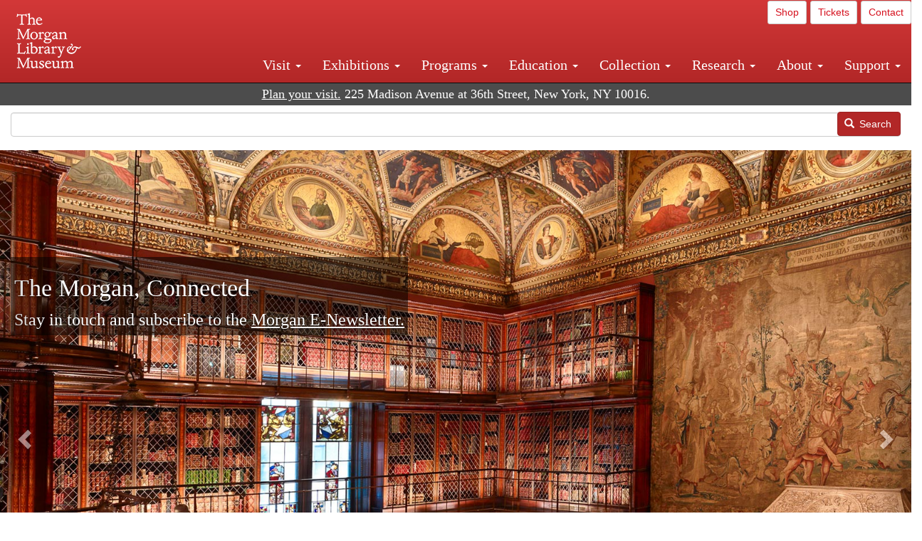

--- FILE ---
content_type: text/html; charset=UTF-8
request_url: https://www.themorgan.org/?gclid=Cj0KCQjw_viWBhD8ARIsAH1mCd6NK-13GdxRpaNkIOJQc-APu2sxcWSXZ_EP_MgoWKWcy_LvCfAEs58aAsCDEALw_wcB
body_size: 11139
content:
<!DOCTYPE html>
<html  lang="en" dir="ltr">
  <head>
    <meta charset="utf-8" />
<noscript><style>form.antibot * :not(.antibot-message) { display: none !important; }</style>
</noscript><meta name="description" content="Just a short walk from Grand Central and Penn Station, the Morgan is a major exhibition venue for fine art, literature, and music, one of New York&#039;s great historic sites, and a wonderful place to dine, shop, and attend a concert or film." />
<link rel="canonical" href="https://www.themorgan.org/" />
<link rel="shortlink" href="https://www.themorgan.org/" />
<meta name="google-site-verification" content="12iEsUu52WF4YXFkCiEOJZr_onOHO364i4TqYHYXOew" />
<link rel="apple-touch-icon" sizes="57x57" href="/sites/default/files/favicons/apple-touch-icon-57x57.png"/>
<link rel="apple-touch-icon" sizes="60x60" href="/sites/default/files/favicons/apple-touch-icon-60x60.png"/>
<link rel="apple-touch-icon" sizes="72x72" href="/sites/default/files/favicons/apple-touch-icon-72x72.png"/>
<link rel="apple-touch-icon" sizes="76x76" href="/sites/default/files/favicons/apple-touch-icon-76x76.png"/>
<link rel="apple-touch-icon" sizes="114x114" href="/sites/default/files/favicons/apple-touch-icon-114x114.png"/>
<link rel="apple-touch-icon" sizes="120x120" href="/sites/default/files/favicons/apple-touch-icon-120x120.png"/>
<link rel="apple-touch-icon" sizes="144x144" href="/sites/default/files/favicons/apple-touch-icon-144x144.png"/>
<link rel="apple-touch-icon" sizes="152x152" href="/sites/default/files/favicons/apple-touch-icon-152x152.png"/>
<link rel="apple-touch-icon" sizes="180x180" href="/sites/default/files/favicons/apple-touch-icon-180x180.png"/>
<link rel="icon" type="image/png" href="/sites/default/files/favicons/favicon-32x32.png" sizes="32x32"/>
<link rel="icon" type="image/png" href="/sites/default/files/favicons/favicon-194x194.png" sizes="194x194"/>
<link rel="icon" type="image/png" href="/sites/default/files/favicons/favicon-96x96.png" sizes="96x96"/>
<link rel="icon" type="image/png" href="/sites/default/files/favicons/android-chrome-192x192.png" sizes="192x192"/>
<link rel="icon" type="image/png" href="/sites/default/files/favicons/favicon-16x16.png" sizes="16x16"/>
<link rel="manifest" href="/sites/default/files/favicons/android-chrome-manifest.json"/>
<meta name="msapplication-TileColor" content="#ffc40d"/>
<meta name="msapplication-TileImage" content="/sites/default/files/favicons/mstile-144x144.png"/>
<meta name="theme-color" content="#ffffff"/>
<meta name="favicon-generator" content="Drupal responsive_favicons + realfavicongenerator.net" />
<meta name="Generator" content="Drupal 10 (https://www.drupal.org)" />
<meta name="MobileOptimized" content="width" />
<meta name="HandheldFriendly" content="true" />
<meta name="viewport" content="width=device-width, initial-scale=1.0" />
<link rel="stylesheet" href="/sites/default/files/fontyourface/local_fonts/dante/font.css" media="all" />

    <title>The Morgan Library &amp; Museum, New York, founded by Pierpont Morgan</title>
    <link rel="stylesheet" media="all" href="/sites/default/files/css/css_qlkjPVTyIWrnkyDhGGbIKUWKQnzjbZ5txoJTA853CoQ.css?delta=0&amp;language=en&amp;theme=bootstrap_morgan&amp;include=eJxlzFEKAjEMBNALlc2RStJmpZqakqTuenuLP7IIwzC8jyEsjxy6MoB-O7eiz1RU1EhPqLzjlFhgDNXmQNnwjucFakPRW_K3B_d15pxejQ-Hb29d6xROB9Ou1jOphofhgD_5AMszOjE" />
<link rel="stylesheet" media="all" href="/sites/default/files/css/css_U511muculx7YEB0xzGvh_9SSTYYGy5-EzRqJvACB0NI.css?delta=1&amp;language=en&amp;theme=bootstrap_morgan&amp;include=eJxlzFEKAjEMBNALlc2RStJmpZqakqTuenuLP7IIwzC8jyEsjxy6MoB-O7eiz1RU1EhPqLzjlFhgDNXmQNnwjucFakPRW_K3B_d15pxejQ-Hb29d6xROB9Ou1jOphofhgD_5AMszOjE" />

    <script type="application/json" data-drupal-selector="drupal-settings-json">{"path":{"baseUrl":"\/","pathPrefix":"","currentPath":"node\/1","currentPathIsAdmin":false,"isFront":true,"currentLanguage":"en"},"pluralDelimiter":"\u0003","suppressDeprecationErrors":true,"ajaxPageState":{"libraries":"[base64]","theme":"bootstrap_morgan","theme_token":null},"ajaxTrustedUrl":{"\/search":true},"gtag":{"tagId":"G-XVMVPQFT4K","consentMode":false,"otherIds":["DC-10905669","AW-1029644845",""],"events":[],"additionalConfigInfo":[]},"back_to_top":{"back_to_top_button_trigger":100,"back_to_top_speed":1200,"back_to_top_prevent_on_mobile":true,"back_to_top_prevent_in_admin":false,"back_to_top_button_type":"image","back_to_top_button_text":"Back to top"},"colorbox":{"opacity":"0.85","current":"{current} of {total}","previous":"\u00ab Prev","next":"Next \u00bb","close":"Close","maxWidth":"98%","maxHeight":"98%","fixed":true,"mobiledetect":true,"mobiledevicewidth":"480px"},"copyprevention":{"body":[],"images":{"contextmenu":"contextmenu"},"images_min_dimension":150,"transparentgif":"https:\/\/www.themorgan.org\/modules\/contrib\/copyprevention\/transparent.gif"},"bootstrap":{"forms_has_error_value_toggle":1,"modal_animation":1,"modal_backdrop":"true","modal_focus_input":1,"modal_keyboard":1,"modal_select_text":1,"modal_show":1,"modal_size":"","popover_enabled":1,"popover_animation":1,"popover_auto_close":1,"popover_container":"body","popover_content":"","popover_delay":"0","popover_html":0,"popover_placement":"right","popover_selector":"","popover_title":"","popover_trigger":"click"},"user":{"uid":0,"permissionsHash":"c75e8bdc907009b292713e214b39a434c695586c77eb29f90c86458fa405b285"}}</script>
<script src="/sites/default/files/js/js_3lKwFo5Qy96DHydonLi5fGoEp4bJwillQdTJnGzTprw.js?scope=header&amp;delta=0&amp;language=en&amp;theme=bootstrap_morgan&amp;include=eJxljwEKwzAIRS9U6pGCaWxI52KwtutuP2FsWTsQ-f8_RYw43YKJV4PYdVjWIYrYaooOPio0pVBqsR_YpMlOOkzColEOSDTjxvYNfIFLJbj4zlkwwck5a0-_tVO1IhXO1qkSJN0a8pgKsuQRFzyGLJKZgmGG7O3q30MPirPoPfQP_pIXI0RuWg"></script>
<script src="/modules/contrib/google_tag/js/gtag.js?t8tesg"></script>

  </head>
  <body class="page-node-1 page-node-type-page fontyourface path-frontpage navbar-is-fixed-top has-glyphicons">
    <a href="#main-content" class="visually-hidden focusable skip-link">
      Skip to main content
    </a>
    
      <div class="dialog-off-canvas-main-canvas" data-off-canvas-main-canvas>
              <header class="navbar navbar-inverse navbar-fixed-top" id="navbar" role="banner">
              <div class="container-fluid">
            <div class="navbar-header">
          <div class="region region-navigation">
          <a class="logo navbar-btn pull-left" href="/" title="Home" rel="home">
      <img src="/sites/default/files/Morgan_horizontal-white2.png" alt="Home" />
    </a>
      
  </div>

                          <button type="button" class="navbar-toggle collapsed" data-toggle="collapse" data-target="#navbar-collapse" aria-expanded="false">
            <span class="sr-only">Toggle navigation</span>
            <span class="icon-bar"></span>
            <span class="icon-bar"></span>
            <span class="icon-bar"></span>
          </button>
              </div>

                    <div id="navbar-collapse" class="navbar-collapse collapse">
            <div class="region region-navigation-collapsible">
    <section id="block-bootstrap-morgan-utilitymenu" class="block block-block-content block-block-contentd2421468-d48b-466e-a029-e4c7e7d23de0 clearfix">
  
    

      
            <div class="field field--name-body field--type-text-with-summary field--label-hidden field--item"><p style="text-align: right;"><a class="btn btn-default btn-sm" href="https://shop.themorgan.org">Shop</a> <a class="btn btn-default btn-sm" href="https://mpv.tickets.com/schedule/?agency=MGLV_ADM_MPV&orgid=51849">Tickets</a> <a class="btn btn-default btn-sm" href="/contact">Contact</a></p></div>
      
  </section>

<nav role="navigation" aria-labelledby="block-bootstrap-morgan-main-menu-menu" id="block-bootstrap-morgan-main-menu">
            
  <h2 class="visually-hidden" id="block-bootstrap-morgan-main-menu-menu">Main navigation</h2>
  

        
      <ul class="menu menu--main nav navbar-nav">
                      <li class="expanded dropdown first">
                                                                    <a href="/visit" class="dropdown-toggle" data-toggle="dropdown" data-drupal-link-system-path="node/1154336">Visit <span class="caret"></span></a>
                        <ul class="dropdown-menu">
                      <li class="first">
                                        <a href="/visit">Hours, Admission, and Directions</a>
              </li>
                      <li>
                                        <a href="https://mpv.tickets.com/schedule/?agency=MGLV_ADM_MPV&amp;orgid=51849#/?view=list&amp;includePackages=true">Purchase Tickets</a>
              </li>
                      <li>
                                        <a href="/visit/accessibility" data-drupal-link-system-path="node/73">Accessibility</a>
              </li>
                      <li>
                                        <a href="/visit/audio-guide" data-drupal-link-system-path="node/60">Map and Audio Guide</a>
              </li>
                      <li>
                                        <a href="/visit/dining" data-drupal-link-system-path="node/7709121">Dining</a>
              </li>
                      <li>
                                        <a href="/visit/group-tours-and-visits" data-drupal-link-system-path="node/62">Tours and Group Visits</a>
              </li>
                      <li>
                                        <a href="/visit/guidelines" data-drupal-link-system-path="node/74">Visitor Guidelines and Policies</a>
              </li>
                      <li class="last">
                                        <a href="/visit/faq" data-drupal-link-system-path="visit/faq">FAQ</a>
              </li>
        </ul>
  
              </li>
                      <li class="expanded dropdown">
                                                                    <a href="/exhibitions/current" class="dropdown-toggle" data-toggle="dropdown" data-drupal-link-system-path="exhibitions/current">Exhibitions <span class="caret"></span></a>
                        <ul class="dropdown-menu">
                      <li class="first">
                                        <a href="/exhibitions/current" data-drupal-link-system-path="exhibitions/current">Current</a>
              </li>
                      <li>
                                        <a href="/exhibitions/upcoming" data-drupal-link-system-path="exhibitions/upcoming">Upcoming</a>
              </li>
                      <li>
                                        <a href="/exhibitions/online" data-drupal-link-system-path="exhibitions/online">Online</a>
              </li>
                      <li>
                                        <a href="/exhibitions/past" data-drupal-link-system-path="exhibitions/past">Past</a>
              </li>
                      <li class="last">
                                        <a href="/videos/exhibitions">Videos</a>
              </li>
        </ul>
  
              </li>
                      <li class="expanded dropdown">
                                                                    <a href="/programs" class="dropdown-toggle" data-toggle="dropdown" data-drupal-link-system-path="node/7709096">Programs <span class="caret"></span></a>
                        <ul class="dropdown-menu">
                      <li class="first">
                                        <a href="/programs">About Programs</a>
              </li>
                      <li>
                                        <a href="/programs/list" data-drupal-link-system-path="programs/list">Concerts, Talks, and More</a>
              </li>
                      <li>
                                        <a href="/calendar" data-drupal-link-system-path="calendar">Calendar</a>
              </li>
                      <li>
                                        <a href="/programs/tours" data-drupal-link-system-path="node/7709111">Tours</a>
              </li>
                      <li>
                                        <a href="/family-programs" data-drupal-link-system-path="node/7709116">Family Programs</a>
              </li>
                      <li>
                                        <a href="/programs/college-programs" data-drupal-link-system-path="node/58836">College Programs</a>
              </li>
                      <li>
                                        <a href="/education/teen-programs">Teen Programs</a>
              </li>
                      <li class="last">
                                        <a href="/videos/programs" data-drupal-link-system-path="videos/programs">Videos</a>
              </li>
        </ul>
  
              </li>
                      <li class="expanded dropdown">
                                                                    <a href="/education/overview" class="dropdown-toggle" data-toggle="dropdown" data-drupal-link-system-path="node/79">Education <span class="caret"></span></a>
                        <ul class="dropdown-menu">
                      <li class="first">
                                        <a href="/education/overview" data-drupal-link-system-path="node/79">Mission and Programs Overview</a>
              </li>
                      <li>
                                        <a href="/education/NYCurriculum" data-drupal-link-system-path="node/81">Common Core State Standards</a>
              </li>
                      <li>
                                        <a href="/education/how-to-book-a-class" data-drupal-link-system-path="node/82">How to Book a Class</a>
              </li>
                      <li>
                                        <a href="/education/programs" data-drupal-link-system-path="node/80">School and Camp Programs</a>
              </li>
                      <li>
                                        <a href="/education/morgan-book-project" data-drupal-link-system-path="node/84">The Morgan Book Project</a>
              </li>
                      <li>
                                        <a href="/education/teacher-programs" data-drupal-link-system-path="node/1459641">Teacher Programs</a>
              </li>
                      <li class="last">
                                        <a href="/education/virtual-field-trips" data-drupal-link-system-path="node/1146361">Virtual School Programs</a>
              </li>
        </ul>
  
              </li>
                      <li class="expanded dropdown">
                                                                    <a href="/collection" class="dropdown-toggle" data-toggle="dropdown" data-drupal-link-system-path="node/1413081">Collection <span class="caret"></span></a>
                        <ul class="dropdown-menu">
                      <li class="first">
                                        <a href="/collection-highlights" data-drupal-link-system-path="collection-highlights">Collection Highlights</a>
              </li>
                      <li>
                                        <a href="/collection/curatorial-departments">Curatorial Departments</a>
              </li>
                      <li class="expanded dropdown">
                                                                    <a href="/collection" class="dropdown-toggle" data-toggle="dropdown">Collection Online <span class="caret"></span></a>
                        <ul class="dropdown-menu">
                      <li class="first">
                                        <a href="/drawings" data-drupal-link-system-path="node/12651">Drawings Online</a>
              </li>
                      <li>
                                        <a href="/manuscripts/list" data-drupal-link-system-path="manuscripts/list">Medieval &amp; Renaissance Manuscripts</a>
              </li>
                      <li>
                                        <a href="/music-manuscripts-and-printed-music/list" data-drupal-link-system-path="music-manuscripts-and-printed-music/list">Music Manuscripts and Printed Music</a>
              </li>
                      <li>
                                        <a href="/objects/images" data-drupal-link-system-path="objects/images">Paintings &amp; Art Objects</a>
              </li>
                      <li>
                                        <a href="/papyri/grid" data-drupal-link-system-path="papyri/grid">Papyri</a>
              </li>
                      <li>
                                        <a href="/rembrandt" data-drupal-link-system-path="node/7707916">Rembrandt Prints</a>
              </li>
                      <li class="last">
                                        <a href="/morgan-syndicate-books" data-drupal-link-system-path="node/7708926">Syndicate records of the Morgan financial firms, 1882–1933</a>
              </li>
        </ul>
  
              </li>
                      <li>
                                        <a href="/digital-facsimiles" data-drupal-link-system-path="digital-facsimiles">Digital Facsimiles</a>
              </li>
                      <li>
                                        <a href="/thaw-conservation-center" data-drupal-link-system-path="node/7709041">Thaw Conservation Center</a>
              </li>
                      <li>
                                        <a href="/loan-request-form">Loan Request</a>
              </li>
                      <li class="last">
                                        <a href="/videos/collection">Videos</a>
              </li>
        </ul>
  
              </li>
                      <li class="expanded dropdown">
                                                                    <a href="/research/services" class="dropdown-toggle" data-toggle="dropdown" data-drupal-link-system-path="node/5194">Research <span class="caret"></span></a>
                        <ul class="dropdown-menu">
                      <li class="first">
                                        <a href="/research/services">Research Services</a>
              </li>
                      <li>
                                        <a href="/research/reading-room" data-drupal-link-system-path="node/5756">Reading Room</a>
              </li>
                      <li>
                                        <a href="/research/drawing-study-center" data-drupal-link-system-path="node/5757">Drawing Study Center</a>
              </li>
                      <li>
                                        <a href="/research/imaging-and-rights" data-drupal-link-system-path="node/5759">Imaging &amp; Rights</a>
              </li>
                      <li>
                                        <a href="/research/reference-collection" data-drupal-link-system-path="node/5760">Reference Collection</a>
              </li>
                      <li class="expanded dropdown">
                                                                    <a href="/drawing-institute" class="dropdown-toggle" data-toggle="dropdown" data-drupal-link-system-path="node/598">Drawing Institute <span class="caret"></span></a>
                        <ul class="dropdown-menu">
                      <li class="first">
                                        <a href="/drawing-institute/calendar" data-drupal-link-system-path="drawing-institute/calendar">Calendar</a>
              </li>
                      <li>
                                        <a href="/drawing-institute/events" data-drupal-link-system-path="node/24451">Events</a>
              </li>
                      <li>
                                        <a href="/drawing-institute/faq" data-drupal-link-system-path="node/1148366">FAQs</a>
              </li>
                      <li>
                                        <a href="/drawing-institute/call-for-applications" data-drupal-link-system-path="drawing-institute/call-for-applications">Call for Applications</a>
              </li>
                      <li>
                                        <a href="/drawing-institute/fellows" data-drupal-link-system-path="drawing-institute/fellows">Fellows</a>
              </li>
                      <li>
                                        <a href="/drawing-institute/fellowships" data-drupal-link-system-path="node/24456">Fellowships</a>
              </li>
                      <li>
                                        <a href="/drawing-institute/people" data-drupal-link-system-path="node/24461">People</a>
              </li>
                      <li class="last">
                                        <a href="/drawing-institute/videos" data-drupal-link-system-path="node/60466">Videos</a>
              </li>
        </ul>
  
              </li>
                      <li>
                                        <a href="/research/guides" data-drupal-link-system-path="node/5763">Researchers&#039; Guides to the Collections</a>
              </li>
                      <li class="last">
                                        <a href="http://corsair.themorgan.org">CORSAIR Collection Catalog</a>
              </li>
        </ul>
  
              </li>
                      <li class="expanded dropdown">
                                                                    <a href="/about/introduction" class="dropdown-toggle" data-toggle="dropdown">About <span class="caret"></span></a>
                        <ul class="dropdown-menu">
                      <li class="expanded dropdown first">
                                                                    <a href="/about/introduction" class="dropdown-toggle" data-toggle="dropdown" data-drupal-link-system-path="node/4936">About the Morgan <span class="caret"></span></a>
                        <ul class="dropdown-menu">
                      <li class="first">
                                        <a href="/about/mission-statement" data-drupal-link-system-path="node/4935">Mission Statement</a>
              </li>
                      <li>
                                        <a href="/about/board" data-drupal-link-system-path="node/47786">Board of Trustees</a>
              </li>
                      <li>
                                        <a href="/about/statement-on-cataloging" data-drupal-link-system-path="node/1162686">Cataloging Principles at the Morgan</a>
              </li>
                      <li>
                                        <a href="/about/living-land-acknowledgment" data-drupal-link-system-path="node/1377301">Living Land Acknowledgment</a>
              </li>
                      <li>
                                        <a href="/about/report-to-donors" data-drupal-link-system-path="node/5191">Report to Donors</a>
              </li>
                      <li>
                                        <a href="/about/strategic-plan" data-drupal-link-system-path="node/1424701">Strategic Plan</a>
              </li>
                      <li class="last">
                                        <a href="/about/centennial" data-drupal-link-system-path="node/1422641">The Morgan at 100</a>
              </li>
        </ul>
  
              </li>
                      <li class="expanded dropdown">
                                                                    <a href="/architecture" class="dropdown-toggle" data-toggle="dropdown" data-drupal-link-system-path="node/1179366">Architecture of the Morgan <span class="caret"></span></a>
                        <ul class="dropdown-menu">
                      <li class="first">
                                        <a href="/architecture">Architecture</a>
              </li>
                      <li>
                                        <a href="/the-morgan-campus" data-drupal-link-system-path="the-morgan-campus">The Morgan Campus</a>
              </li>
                      <li class="last">
                                        <a href="/j-pierpont-morgans-library/restoration" data-drupal-link-system-path="node/1109826">Restoration of J. Pierpont Morgan&#039;s Library</a>
              </li>
        </ul>
  
              </li>
                      <li class="expanded dropdown">
                                                                    <a href="/belle-greene" class="dropdown-toggle" data-toggle="dropdown" data-drupal-link-system-path="node/5031">Belle da Costa Greene <span class="caret"></span></a>
                        <ul class="dropdown-menu">
                      <li class="first">
                                        <a href="/belle-greene/portraits" data-drupal-link-system-path="belle-greene/portraits">Belle da Costa Greene: A Portrait Gallery</a>
              </li>
                      <li>
                                        <a href="/belle-greene/letters" data-drupal-link-system-path="node/1179986">Belle da Costa Greene&#039;s Letters to Bernard Berenson</a>
              </li>
                      <li class="last">
                                        <a href="/belle-greene/resources" data-drupal-link-system-path="node/1179991">Additional Resources</a>
              </li>
        </ul>
  
              </li>
                      <li>
                                        <a href="/press-room" data-drupal-link-system-path="node/7709061">Press Room</a>
              </li>
                      <li>
                                        <a href="/blog" data-drupal-link-system-path="blog">Blog</a>
              </li>
                      <li class="expanded dropdown">
                                                                    <a href="/opportunities/employment" class="dropdown-toggle" data-toggle="dropdown">Opportunities <span class="caret"></span></a>
                        <ul class="dropdown-menu">
                      <li class="first">
                                        <a href="/opportunities/employment">Employment</a>
              </li>
                      <li>
                                        <a href="/opportunities/fellowships">Fellowships</a>
              </li>
                      <li>
                                        <a href="/opportunities/internships" data-drupal-link-system-path="node/1381491">Internships</a>
              </li>
                      <li class="last">
                                        <a href="/opportunities/other"> Other Opportunities</a>
              </li>
        </ul>
  
              </li>
                      <li class="last">
                                        <a href="/about/message-from-the-director" data-drupal-link-system-path="node/53521">Message from the Director</a>
              </li>
        </ul>
  
              </li>
                      <li class="expanded dropdown last">
                                                                    <a href="/support/default" class="dropdown-toggle" data-toggle="dropdown" data-drupal-link-system-path="node/1415916">Support <span class="caret"></span></a>
                        <ul class="dropdown-menu">
                      <li class="first">
                                        <a href="/membership" data-drupal-link-system-path="node/1419741">Membership</a>
              </li>
                      <li>
                                        <a href="/support/donation" data-drupal-link-system-path="node/1173376">Make a Donation</a>
              </li>
                      <li>
                                        <a href="/support/corporate" data-drupal-link-system-path="node/5717">Corporate Membership</a>
              </li>
                      <li>
                                        <a href="/support/entertaining" data-drupal-link-system-path="node/5718">Corporate Entertaining</a>
              </li>
                      <li>
                                        <a href="/support/annual" data-drupal-link-system-path="node/5722">Annual Fund</a>
              </li>
                      <li>
                                        <a href="/support/planned-giving" data-drupal-link-system-path="node/35566">Planned Giving</a>
              </li>
                      <li>
                                        <a href="/support/sponsorship" data-drupal-link-system-path="node/5721">Sponsorship</a>
              </li>
                      <li>
                                        <a href="/support/events" data-drupal-link-system-path="support/events">Benefit Events</a>
              </li>
                      <li class="last">
                                        <a href="/support/volunteer" data-drupal-link-system-path="node/1136866">Volunteer</a>
              </li>
        </ul>
  
              </li>
        </ul>
  

  </nav>

  </div>

        </div>
                    </div>
          </header>
  
  <div role="main" class="main-container container-fluid js-quickedit-main-content">
    <div class="row">

                              <div class="col-sm-12" role="heading">
              <div class="region region-header">
    <section id="block-address" class="block block-block-content block-block-content37e2fe48-b16e-476e-89ff-9b714b5ce737 clearfix">
  
    

      
            <div class="field field--name-body field--type-text-with-summary field--label-hidden field--item"><!--<p class="address-top">225 Madison Avenue at 36th Street, New York, NY 10016. Just a short walk from Grand Central and Penn Station</p>-->

<p class="address-top mobile-hide" style="margin-top: 52px; font-size: 18px;"><a href="/visit" style="text-decoration: underline !important;" class="white">Plan your visit.</a> 225 Madison Avenue at 36th Street, New York, NY 10016.</p>

<p class="address-top desktop-hide" style="margin-top: 40px; font-size: 14px;"><a href="/visit" style="text-decoration: underline !important;" class="white">Plan your visit.</a> 225 Madison Avenue at 36th Street, New York, NY 10016.</p></div>
      
  </section>

<section class="search-api-form block block-search-api-block block-search-api-form-block clearfix" data-drupal-selector="search-api-form" id="block-bootstrap-morgan-searchapiform">
  
    

      <form action="/search" method="get" id="search-api-form" accept-charset="UTF-8">
  <div class="form-item js-form-item form-type-search js-form-type-search form-item-search-api-fulltext js-form-item-search-api-fulltext form-no-label form-group">
      <label for="edit-search-api-fulltext" class="control-label sr-only">Search</label>
  
  
  <input title="Enter the terms you wish to search for." data-drupal-selector="edit-search-api-fulltext" class="form-search form-control" placeholder="" type="search" id="edit-search-api-fulltext" name="search_api_fulltext" value="" size="15" maxlength="128" />

  
  
  </div>
<div data-drupal-selector="edit-actions" class="form-actions form-group js-form-wrapper form-wrapper" id="edit-actions"><button data-drupal-selector="edit-submit" class="button js-form-submit form-submit btn-primary btn icon-before" type="submit" id="edit-submit" value="Search"><span class="icon glyphicon glyphicon-search" aria-hidden="true"></span>
Search</button></div>

</form>

  </section>


  </div>

          </div>
              
            
                  <section class="col-sm-12">

                                      <div class="highlighted">  <div class="region region-highlighted">
    <div data-drupal-messages-fallback class="hidden"></div>

  </div>
</div>
                  
                
                          <a id="main-content"></a>
            <div class="region region-content">
        <h1 class="page-header">
<span>The Morgan Library &amp; Museum, New York, founded by Pierpont Morgan</span>
</h1>

  
<article data-history-node-id="1" class="page full clearfix">

  
    

  
  <div class="content">
    
    
            <div class="field field--name-body field--type-text-with-summary field--label-hidden field--item"><div id="myCarousel" class="carousel slide mobile-hide" data-ride="carousel" data-interval="6000">
  <!-- Indicators -->
  <ol class="carousel-indicators">
    <li data-target="#myCarousel" data-slide-to="0" class="active" role="button" aria-label="Next"></li>
    <li data-target="#myCarousel" data-slide-to="1" role="button" aria-label="Next"></li>
    <li data-target="#myCarousel" data-slide-to="2" role="button" aria-label="Next"></li>
    <li data-target="#myCarousel" data-slide-to="3" role="button" aria-label="Next"></li>
    <li data-target="#myCarousel" data-slide-to="4" role="button" aria-label="Next"></li>
    <li data-target="#myCarousel" data-slide-to="5" role="button" aria-label="Next"></li>
    <li data-target="#myCarousel" data-slide-to="6" role="button" aria-label="Next"></li> 
</ol>

  <!-- Wrapper for slides -->
  <div class="carousel-inner" role="listbox">
<!--
    <div class="item active">
      
      <div class="embed-responsive embed-responsive-16by9">
 <iframe src="https://player.vimeo.com/video/552051801?autoplay=1&loop=1&autopause=0&muted=1&background=1&transparent=0" width="640" height="360" frameborder="0" allow="autoplay; fullscreen" allowfullscreen></iframe>
               
      </div>
<div class="carousel-caption top white"><h1>About the Morgan</h1></a><p style="margin-left: 30px;"><a href="/about/introduction"  class="btn btn-default" style="text-decoration: none; font-weight: bold;" aria-label="Watch Video">Watch full video</a></div>
</div>
-->

 <div class="item active"><a href="/e-news">
  <img src="/sites/default/files/slider-image/Pierpont-Morgans-Library-bs.jpg" class="img-responsive" alt="Interior space of J. Pierpont Morgan’s Library with ornate muraled gold ceiling, bookshelves, a tapestry hanging on the wall over a fireplace, and display cases on the floor containing books.">


<div class="carousel-caption top mid">
<h1>The Morgan, Connected</h1>
<p class="lead">Stay in touch and subscribe to the <span style="text-decoration: underline;">Morgan E-Newsletter.</span></p>
</div></a>
    </div>

<!--
 <div class="item active"><a href="/blog/conserving-monumental-tapestry-triumph-avarice">
  <img src="/sites/default/files/slider-image/Pierpont-Morgans-Library-bs.jpg" class="img-responsive" alt="Interior space of J. Pierpont Morgan’s Library with ornate muraled gold ceiling, bookshelves, a tapestry hanging on the wall over a fireplace, and display cases on the floor containing books.">


<div class="carousel-caption top mid">
<h1>Historic Library Closed on August 5 and Partially Closed on August 6, 2025</h1>
<p>In order to facilitate conservation work on the <em>Triumph of Avarice</em> tapestry, the Morgan’s historic library will be closed to the public on Tuesday, August 5. On Wednesday, August 6, the Rotunda and West and North Rooms will open but the East Room will remain closed. The entire historic library will re-open to the public on Thursday, August 7 at 11 am.<br /><br />
During this time, our exhibitions, Cafe, and Shop are open during regular hours.
<br /><br />
We apologize for the inconvenience.</p>
</div></a>
    </div>
-->

    <div class="item"><a href="/exhibitions/renoir-drawings">
      <img src="/sites/default/files/slider-image/renoir_bs.jpg" class="img-responsive" alt="Detail of a color pastel drawing of a young girl's head.">
      <div class="carousel-caption top white">
        <h1>Renoir Drawings</h1>
        <p>Through February 8, 2026</p>
               
      </div></a>

    </div>


    <div class="item"><a href="/exhibitions/caravaggio">
      <img src="/sites/default/files/slider-image/caravaggio2.jpg" class="img-responsive" alt="Portrait of a young male with dark hair holding a basket containing grapes, apples, and leaves.">
      <div class="carousel-caption xxhigh top white">
        <h1>Caravaggio's "Boy with a Basket<br /> of Fruit" in Focus</h1>
        <p>Through April 19, 2026
 </p>
               
      </div></a>

    </div>

    <div class="item"><a href="/exhibitions/giovanni-bellini">
      <img src="/sites/default/files/slider-image/Bellini.jpg" class="img-responsive" alt="The body of Christ lies in the foreground with four angels in the background.">
      <div class="carousel-caption top white right">
        <h1>Giovanni Bellini's "Pietà" Restored</h1>
        <p>Through April 19, 2026
 </p>
               
      </div></a>

    </div>

<!--
    <div class="item"><a href="/visit/garden">
      <img src="/sites/default/files/slider-image/morgan-garden-2023.jpg" class="img-responsive" alt="Photograph of the new Morgan Garden showing view from 36th street.">
      <div class="carousel-caption top">
      <h1>The Morgan Garden is back!</h1>
     <p>The Morgan Garden reopens Friday, May 2 though October, 26, 2025.</p>
  
      </div></a>

    </div>
-->

<!-- 

    <div class="item"><a href="/exhibitions/sol-lewitt">
      <img src="/sites/default/files/slider-image/sol-lewitt.jpg" class="img-responsive" alt="Photograph of mural with orange, yellow and blue geometric shapes.">
      <div class="carousel-caption top high white">
        <h1>Sol LeWitt's Wall Drawing 552D</h1>
        <p>Ongoing</p>
               
      </div></a>

    </div>
-->


    <div class="item"><a href="/collection-highlights">
      <img src="/sites/default/files/slider-image/collection-highlights.jpg" class="img-responsive" alt="Gutenberg Bible opened to page spread on dark background.">
      <div class="carousel-caption top white">
        <h1>Collection Highlights</h1>
               
      </div></a>

    </div>
<!--
    <div class="item"><a href="/belle-greene">
      <img src="/sites/default/files/slider-image/Belle-Greene.jpg" class="img-responsive" alt="Sepia tone photograph of Belle da Costa Greene sitting and reading a book.">
      <div class="carousel-caption top white">
        <h1>Belle da Costa Greene</h1>
        <p>Learn more about the Morgan's inaugural director  </p>
  
      </div></a>

    </div>
-->


    <div class="item"><a href="/membership">
      <img src="/sites/default/files/slider-image/support_membership.jpg" class="img-responsive" alt="Five figures standing in foreground looking up at ornate ceiling high above them.">
      <div class="carousel-caption top white">
        <h1 class="big">Become a Member Today!</h1>
               
      </div></a>

    </div>

    <div class="item"><a href="https://shop.themorgan.org/">
      <img src="/sites/default/files/slider-image/shop_new_2022.jpg" class="img-responsive" alt="Photograph of product display in Morgan shop.">
      <div class="carousel-caption top mid">
        <h1>Visit the award-winning Morgan Shop</h1>
        <p class="lead">Wide selection of books, reproductions, cards, decorative items, and more</p>
               
      </div></a>
    </div>


<!--
    <div class="item"><a href="/programs">
      <img src="/sites/default/files/slider-image/fall-concerts.jpg" class="img-responsive">
      <div class="carousel-caption top white">
        <h1>Tickets on Sale: Programs and Concerts</h1>

      </div></a>
    </div>
-->
<!--
   <div class="item"><a href="/visit/1907-tour">
      <img src="/sites/default/files/slider-image/ARTour.jpg" class="img-responsive">
      <div class="carousel-caption top white">
        <h1>The 1907 Tour: Pierpont Morgan’s Library Revealed</h1>
        <p class="lead">Experience history through the Morgan's new augmented reality tour.</p>
          
      </div></a>
    </div>
-->
  </div>

  <!-- Left and right controls -->
  <a class="left carousel-control white" href="#myCarousel" role="button" data-slide="prev">
    <span class="glyphicon glyphicon-chevron-left white" aria-hidden="true"></span>
    <span class="sr-only">Previous</span>
  </a>
  <a class="right carousel-control white" href="#myCarousel" role="button" data-slide="next">
    <span class="glyphicon glyphicon-chevron-right" aria-hidden="true"></span>
    <span class="sr-only">Next</span>
  </a>
</div></div>
      
  </div>

</article>

<section class="views-element-container block block-views block-views-blockgrids-lists-block-1 clearfix" id="block-bootstrap-morgan-views-block-grids-lists-block-1">
  
    

      <div class="form-group"><div class="desktop-hide view view-grids-lists view-id-grids_lists view-display-id-block_1 js-view-dom-id-c361ff68e506ed3f82236bc5d7a93171eb91af146a53091d956046fbe3bc6662">
  
    
      
      <div class="view-content">
      <div id="views-bootstrap-grids-lists-block-1"  class="grid views-view-grid horizontal">
            <div class="row">
                  <div class="col col-xs-12 col-sm-12 col-md-12 col-lg-3 "><div class="thumbnail">
            <div class="views-field views-field-field-image"><div class="field-content"><a href="/e-news">  <img loading="lazy" src="/sites/default/files/styles/large_650_x_650/public/slider-image/Pierpont-Morgans-Library-bs_1.jpg?itok=3gb4_h9r" width="650" height="406" alt="Interior space of J. Pierpont Morgan’s Library with ornate muraled gold ceiling, bookshelves, a tapestry hanging on the wall over a fireplace, and display cases on the floor containing books." class="img-responsive" />


</a></div></div><div class="views-field views-field-body"><div class="field-content"><h1>The Morgan, Connected</h1><!--
<p>
        "Extra special, in a class of its own"–<em>The New York Times</em>
</p>
<h1>
        Make the Morgan Yours this Weekend
</h1>
--><p>Stay in touch and subscribe to the Morgan E-Newsletter.</p></div></div>
          </div></div>
              </div>
          <div class="row">
                  <div class="col col-xs-12 col-sm-12 col-md-12 col-lg-3 "><div class="thumbnail">
            <div class="views-field views-field-field-image"><div class="field-content"><a href="/exhibitions/renoir-drawings">  <img loading="lazy" src="/sites/default/files/styles/large_650_x_650/public/slider-image/renoir_bs.jpg?itok=X8kBs7XU" width="650" height="406" alt="Detail of a color pastel drawing of a young girl&#039;s head." class="img-responsive" />


</a></div></div><div class="views-field views-field-body"><div class="field-content"><h1>Renoir Drawings</h1><p>October 17, 2025 through February 8, 2026</p></div></div>
          </div></div>
              </div>
          <div class="row">
                  <div class="col col-xs-12 col-sm-12 col-md-12 col-lg-3 "><div class="thumbnail">
            <div class="views-field views-field-field-image"><div class="field-content"><a href="/exhibitions/caravaggio">  <img loading="lazy" src="/sites/default/files/styles/large_650_x_650/public/slider-image/caravaggio2.jpg?itok=vfjdf1wO" width="650" height="406" alt="" class="img-responsive" />


</a></div></div><div class="views-field views-field-body"><div class="field-content"><h1>Caravaggio's "Boy with a Basket of Fruit" in Focus</h1><p>January 16 through April 19, 2026</p></div></div>
          </div></div>
              </div>
          <div class="row">
                  <div class="col col-xs-12 col-sm-12 col-md-12 col-lg-3 "><div class="thumbnail">
            <div class="views-field views-field-field-image"><div class="field-content"><a href="/exhibitions/giovanni-bellini">  <img loading="lazy" src="/sites/default/files/styles/large_650_x_650/public/slider-image/Bellini.jpg?itok=T0ZNQzQP" width="650" height="406" alt="The body of Christ lays in the foreground with four angels in the background." class="img-responsive" />


</a></div></div><div class="views-field views-field-body"><div class="field-content"><h1>Giovanni Bellini's "Pietà" Restored</h1><p>January 13 through April 19, 2026</p></div></div>
          </div></div>
              </div>
          <div class="row">
                  <div class="col col-xs-12 col-sm-12 col-md-12 col-lg-3 "><div class="thumbnail">
            <div class="views-field views-field-field-image"><div class="field-content"><a href="/collection-highlights">  <img loading="lazy" src="/sites/default/files/styles/large_650_x_650/public/slider-image/collection-highlights_1.jpg?itok=AyGzESD3" width="650" height="406" alt="Gutenberg Bible opened to page spread on dark background." class="img-responsive" />


</a></div></div><div class="views-field views-field-body"><div class="field-content"><h1>Collection Highlights</h1></div></div>
          </div></div>
              </div>
          <div class="row">
                  <div class="col col-xs-12 col-sm-12 col-md-12 col-lg-3 "><div class="thumbnail">
            <div class="views-field views-field-field-image"><div class="field-content"><a href="/membership">  <img loading="lazy" src="/sites/default/files/styles/large_650_x_650/public/slider-image/support_membership_1.jpg?itok=gGzfuJyI" width="650" height="406" alt="Five figures standing in foreground looking up at ornate ceiling high above them." class="img-responsive" />


</a></div></div><div class="views-field views-field-body"><div class="field-content"><h1>Become a Member Today!</h1></div></div>
          </div></div>
              </div>
          <div class="row">
                  <div class="col col-xs-12 col-sm-12 col-md-12 col-lg-3 "><div class="thumbnail">
            <div class="views-field views-field-field-image"><div class="field-content"><a href="https://shop.themorgan.org">  <img loading="lazy" src="/sites/default/files/styles/large_650_x_650/public/slider-image/shop_new_2022_0.jpg?itok=nRf5H-mp" width="650" height="406" alt="Photograph of product display in Morgan shop." class="img-responsive" />


</a></div></div><div class="views-field views-field-body"><div class="field-content"><h1>Visit the award-winning Morgan Shop</h1><p>Wide selection of books, reproductions, cards, decorative items, and more</p><!--<h1>Visit the award-winning Morgan Shop</h1><p>Receive 25% off all Morgan Shop in store purchases on National Museum Store Sunday, November 25.</p><h1>The Morgan Shop</h1><p class="lead">Shop Now and Save 25%</p>--></div></div>
          </div></div>
              </div>
      </div>

    </div>
  
      
          </div>
</div>

  </section>


  </div>

              </section>

                </div>
  </div>

      <footer class="footer container-fluid" role="contentinfo">
        <div class="region region-footer">
    <section id="block-footercontent" class="block block-block-content block-block-contentc3f88788-f29c-4c96-91b9-1ceddabb928c clearfix">
  
    

      
            <div class="field field--name-body field--type-text-with-summary field--label-hidden field--item"><div class="row" style="background-color:#333;border-top:1px solid #ccc;color:#fff;font-size:18px;padding-bottom:20px;"><div class="col-sm-4"><h3>Hours</h3><p style="width:80%;">The Morgan Library &amp; Museum is open Tuesday, Wednesday, Thursday, Saturday, and Sunday from 10:30 am to 5 pm, and Friday from 10:30 am to 8 pm.</p><p>Closed on Thanksgiving Day, Christmas Day, and New Year's Day.</p><p><a style="color:#fff;" href="/visit"><u>Visitor information</u></a><br><a style="color:#fff;" href="/exhibitions/current"><u>Current exhibitions</u></a><br><a style="color:#fff;" href="/shop"><u>The Morgan Shop</u></a><br><a style="color:#fff;" href="/programs/list"><u>Concerts and Lectures</u></a><br><a style="color:#fff;" href="/support/default"><u>Support the Morgan</u></a></p></div><div class="col-sm-4"><h3>Stay Connected</h3><p><a class="btn btn-default" href="/e-news">Morgan E-Newsletter</a></p><p><a href="https://www.facebook.com/morganlibrary" rel="noopener" target="_blank"><img src="/sites/default/files/images/icon_facebook_media_online_social.png" alt="Facebook" width="32" height="32" loading="lazy"></a> &nbsp;<a href="http://instagram.com/themorganlibrary" rel="noopener" target="_blank"><img src="/sites/default/files/inline-images/icon_instagram_media_online_social_.png" data-entity-uuid="88f120af-0f0d-45af-aa44-62c71f231800" data-entity-type="file" alt="Instagram" width="32" height="32" loading="lazy"></a> &nbsp;<a href="https://www.youtube.com/morganlibrary" rel="noopener" target="_blank"><img src="/sites/default/files/images/icon_media_online_social_youtube.png" alt="YouTube" width="32" height="32" loading="lazy"></a> &nbsp;<a href="https://www.pinterest.com/morganlibrary" rel="noopener" target="_blank"><img src="/sites/default/files/images/icon_media_online_pinterest_social.png" alt="Pinterest" width="32" height="32" loading="lazy"></a> &nbsp;<a href="https://www.google.com/culturalinstitute/collection/the-morgan-library-museum?museumview&amp;projectId=art-project" rel="noopener" target="_blank"><img src="/sites/default/files/images/icon_google_media_online_search_social.png" alt="Google Cultural Institute" width="32" height="32" loading="lazy"></a></p><p><a style="color:#fff;" href="/contact"><u>Contact information</u></a></p></div><div class="col-sm-4"><h3>The Morgan Library &amp; Museum</h3><p>225 Madison Avenue<br>New York, NY 10016<br>(212) 685-0008</p><p><a style="color:#fff;" href="/terms-and-conditions"><u>Terms and conditions</u></a></p></div></div><div class="row" style="background-color:#333;border-top:1px solid #ccc;color:#fff;padding-bottom:20px;padding-top:20px;"><div class="col-sm-12"><p class="small" style="width:70%;"><img src="/sites/default/files/images/nysca-nyculture-white-2017.png" alt="NYSCA NYCulture logo" width="300" height="42" loading="lazy"><br>The programs of the Morgan Library &amp; Museum are made possible with public funds from the New York City Department of Cultural Affairs in partnership with the City Council, and by the New York State Council on the Arts with the support of the Office of the Governor and the New York State Legislature.</p></div></div></div>
      
  </section>

<section id="block-bootstrap-morgan-webgovernance" class="block block-block-content block-block-contentc28ae94a-7d25-48db-864f-ba491dc971e5 clearfix">
  
    

      
            <div class="field field--name-body field--type-text-with-summary field--label-hidden field--item"><script type="text/javascript"> 
    window._monsido = window._monsido || {
        token: "xXJnp2vquBd6hTJaFxXOEg",
        heatmap: {
            enabled: true,
        },
    };
</script>
<script type="text/javascript" async src="https://app-script.monsido.com/v2/monsido-script.js"></script>
</div>
      
  </section>

<section id="block-bootstrap-morgan-akapixelcode" class="block block-block-content block-block-content43de5f2e-804f-4a2f-978a-5bd29257c3c0 clearfix">
  
    

      
            <div class="field field--name-body field--type-text-with-summary field--label-hidden field--item"><!-- START: Crimtan site-tracking pixels for the advertiser Morgan Library (90316604) are aggregated in this consenTag container -->
<script src="https://consentag.eu/public/5.0.0/consenTag.js"></script>
<script type="text/javascript">
    consenTag.init({
        containerId: "90316605",
        silentMode: true
    }, true);
</script>
<!-- END: Only a single instance of the container should be on a page. -->
</div>
      
  </section>


  </div>

    </footer>
  
  </div>

    
    <script src="/sites/default/files/js/js_eOGFHpYaUkKygOM5WICiCMymr4IY3qJKYhc0l68bsWY.js?scope=footer&amp;delta=0&amp;language=en&amp;theme=bootstrap_morgan&amp;include=eJxljwEKwzAIRS9U6pGCaWxI52KwtutuP2FsWTsQ-f8_RYw43YKJV4PYdVjWIYrYaooOPio0pVBqsR_YpMlOOkzColEOSDTjxvYNfIFLJbj4zlkwwck5a0-_tVO1IhXO1qkSJN0a8pgKsuQRFzyGLJKZgmGG7O3q30MPirPoPfQP_pIXI0RuWg"></script>

  </body>
</html>
